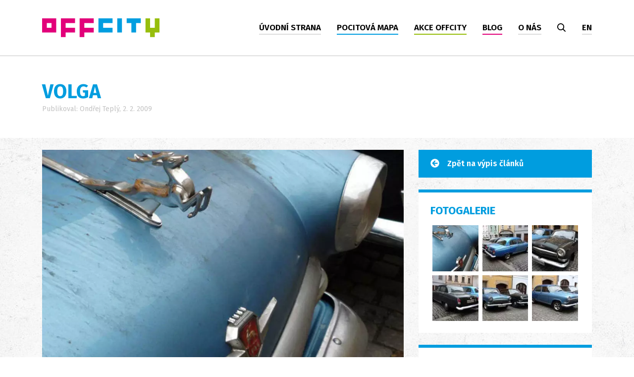

--- FILE ---
content_type: text/html; charset=utf-8
request_url: https://www.offcity.cz/cs/volga
body_size: 9165
content:
<!DOCTYPE html>

<html lang="cs">
<head>



	<meta charset="utf-8">
		<meta name="viewport" content="width=device-width, initial-scale=1, maximum-scale=1">




	<meta http-equiv="x-ua-compatible" content="ie=edge">

	<title>VOLGA | Offcity</title>
	<meta name="description" content="dnes jem narazil na dva koráby zaparkované na starém městě pardubickém … asi by mohly vyprávět a ne třeba zrovna lichotivou historii, ale myslím, že i tak to jsou krásné stroje, ale živit bych to opravdu nechtěl">
	<meta name="keywords" content="">
	<meta name="author" content="OptimWeb s.r.o.">



		<link rel="preload" as="script" href="/cdn-xapj3/js/scripts.min.js">
		<link rel="preload" as="style" href="/cdn-xapj3/css/styles.min.css">

			<link rel="preconnect" href="https://fonts.googleapis.com" crossorigin>
			<link rel="dns-prefetch" href="https://fonts.googleapis.com">
		






	
		



	 


    




				<link rel='prefetch' href='https://fonts.googleapis.com/css?family=Fira+Sans:400,600,700&subset=latin,latin-ext&display=swap' type='text/css'>


	<meta property="og:title" content="VOLGA | Offcity">
    <meta property="og:type" content="website">
    <meta property="og:url" content="https://www.offcity.cz/cs/volga">

		<meta property="og:description" content="dnes jem narazil na dva koráby zaparkované na starém městě pardubickém … asi by mohly vyprávět a ne třeba zrovna lichotivou historii, ale myslím, že i tak to jsou krásné stroje, ale živit bych to opravdu nechtěl">

	<meta name="twitter:card" content="summary_large_image">
	<meta name="twitter:title" content="VOLGA | Offcity">
		<meta name="twitter:description" content="dnes jem narazil na dva koráby zaparkované na starém městě pardubickém … asi by mohly vyprávět a ne třeba zrovna lichotivou historii, ale myslím, že i tak to jsou krásné stroje, ale živit bych to opravdu nechtěl">
	
    
	





	
	
			
	
		







		<script src="/cdn-xapj3/js/scripts.min.js" async defer></script>






				<style id="critical">
					button::-moz-focus-inner{padding:0;border:0}:root{--blue:#007bff;--indigo:#6610f2;--purple:#6f42c1;--pink:#e83e8c;--red:#dc3545;--orange:#fd7e14;--yellow:#ffc107;--green:#28a745;--teal:#20c997;--cyan:#17a2b8;--white:#fff;--gray:#6c757d;--gray-dark:#343a40;--primary:#007bff;--secondary:#6c757d;--success:#28a745;--info:#17a2b8;--warning:#ffc107;--danger:#dc3545;--light:#f8f9fa;--dark:#343a40;--breakpoint-xs:0;--breakpoint-sm:576px;--breakpoint-md:768px;--breakpoint-lg:992px;--breakpoint-xl:1200px;--font-family-sans-serif:-apple-system, BlinkMacSystemFont, 'Segoe UI', Roboto, 'Helvetica Neue', Arial, 'Noto Sans', sans-serif, 'Apple Color Emoji', 'Segoe UI Emoji', 'Segoe UI Symbol', 'Noto Color Emoji';--font-family-monospace:SFMono-Regular, Menlo, Monaco, Consolas, 'Liberation Mono', 'Courier New', monospace}*,*::before,*::after{box-sizing:border-box}html{font-family:sans-serif;line-height:1.15;-webkit-text-size-adjust:100%}article,main,nav,section{display:block}body{margin:0;font-family:-apple-system,BlinkMacSystemFont,'Segoe UI',Roboto,'Helvetica Neue',Arial,'Noto Sans',sans-serif,'Apple Color Emoji','Segoe UI Emoji','Segoe UI Symbol','Noto Color Emoji';font-size:1rem;font-weight:400;line-height:1.5;color:#212529;text-align:left;background-color:#fff}h1{margin-top:0;margin-bottom:0.5rem}p{margin-top:0;margin-bottom:1rem}ul{margin-top:0;margin-bottom:1rem}a{color:#007bff;text-decoration:none;background-color:transparent}img{vertical-align:middle;border-style:none}svg{overflow:hidden;vertical-align:middle}button{border-radius:0}input,button{margin:0;font-family:inherit;font-size:inherit;line-height:inherit}button,input{overflow:visible}button{text-transform:none}button,[type='button']{-webkit-appearance:button}button::-moz-focus-inner,[type='button']::-moz-focus-inner{padding:0;border-style:none}input[type='checkbox']{box-sizing:border-box;padding:0}::-webkit-file-upload-button{font:inherit;-webkit-appearance:button}.img-fluid{max-width:100%;height:auto}.container{width:100%;padding-right:15px;padding-left:15px;margin-right:auto;margin-left:auto}@media (min-width:576px){.container{max-width:540px}}@media (min-width:768px){.container{max-width:720px}}@media (min-width:992px){.container{max-width:960px}}@media (min-width:1200px){.container{max-width:1140px}}.row{display:-webkit-box;display:-webkit-flex;display:-ms-flexbox;display:flex;-webkit-flex-wrap:wrap;-ms-flex-wrap:wrap;flex-wrap:wrap;margin-right:-15px;margin-left:-15px}.col-12,.col-md-6,.col-lg-4{position:relative;width:100%;padding-right:15px;padding-left:15px}.col-12{-webkit-box-flex:0;-webkit-flex:0 0 100%;-ms-flex:0 0 100%;flex:0 0 100%;max-width:100%}@media (min-width:768px){.col-md-6{-webkit-box-flex:0;-webkit-flex:0 0 50%;-ms-flex:0 0 50%;flex:0 0 50%;max-width:50%}}@media (min-width:992px){.col-lg-4{-webkit-box-flex:0;-webkit-flex:0 0 33.3333333333%;-ms-flex:0 0 33.3333333333%;flex:0 0 33.3333333333%;max-width:33.3333333333%}}.collapse:not(.show){display:none}.nav-link{display:block;padding:0.5rem 1rem}.navbar{position:relative;display:-webkit-box;display:-webkit-flex;display:-ms-flexbox;display:flex;-webkit-flex-wrap:wrap;-ms-flex-wrap:wrap;flex-wrap:wrap;-webkit-box-align:center;-webkit-align-items:center;-ms-flex-align:center;align-items:center;-webkit-box-pack:justify;-webkit-justify-content:space-between;-ms-flex-pack:justify;justify-content:space-between;padding:0.5rem 1rem}.navbar>.container{display:-webkit-box;display:-webkit-flex;display:-ms-flexbox;display:flex;-webkit-flex-wrap:wrap;-ms-flex-wrap:wrap;flex-wrap:wrap;-webkit-box-align:center;-webkit-align-items:center;-ms-flex-align:center;align-items:center;-webkit-box-pack:justify;-webkit-justify-content:space-between;-ms-flex-pack:justify;justify-content:space-between}.navbar-brand{display:inline-block;padding-top:0.3125rem;padding-bottom:0.3125rem;margin-right:1rem;font-size:1.25rem;line-height:inherit;white-space:nowrap}.navbar-nav{display:-webkit-box;display:-webkit-flex;display:-ms-flexbox;display:flex;-webkit-box-orient:vertical;-webkit-box-direction:normal;-webkit-flex-direction:column;-ms-flex-direction:column;flex-direction:column;padding-left:0;margin-bottom:0;list-style:none}.navbar-nav .nav-link{padding-right:0;padding-left:0}.navbar-collapse{-webkit-flex-basis:100%;-ms-flex-preferred-size:100%;flex-basis:100%;-webkit-box-flex:1;-webkit-flex-grow:1;-ms-flex-positive:1;flex-grow:1;-webkit-box-align:center;-webkit-align-items:center;-ms-flex-align:center;-ms-grid-row-align:center;align-items:center}.navbar-toggler{padding:0.25rem 0.75rem;font-size:1.25rem;line-height:1;background-color:transparent;border:1px solid transparent;border-radius:0.25rem}@media (max-width:991.98px){.navbar-expand-lg>.container{padding-right:0;padding-left:0}}@media (min-width:992px){.navbar-expand-lg{-webkit-flex-flow:row nowrap;-ms-flex-flow:row nowrap;flex-flow:row nowrap;-webkit-box-pack:start;-webkit-justify-content:flex-start;-ms-flex-pack:start;justify-content:flex-start}.navbar-expand-lg .navbar-nav{-webkit-box-orient:horizontal;-webkit-box-direction:normal;-webkit-flex-direction:row;-ms-flex-direction:row;flex-direction:row}.navbar-expand-lg .navbar-nav .nav-link{padding-right:0.5rem;padding-left:0.5rem}.navbar-expand-lg>.container{-webkit-flex-wrap:nowrap;-ms-flex-wrap:nowrap;flex-wrap:nowrap}.navbar-expand-lg .navbar-collapse{display:-webkit-box!important;display:-webkit-flex!important;display:-ms-flexbox!important;display:flex!important;-webkit-flex-basis:auto;-ms-flex-preferred-size:auto;flex-basis:auto}.navbar-expand-lg .navbar-toggler{display:none}}.card{position:relative;display:-webkit-box;display:-webkit-flex;display:-ms-flexbox;display:flex;-webkit-box-orient:vertical;-webkit-box-direction:normal;-webkit-flex-direction:column;-ms-flex-direction:column;flex-direction:column;min-width:0;word-wrap:break-word;background-color:#fff;background-clip:border-box;border:1px solid rgba(0,0,0,0.125);border-radius:0.25rem}.card-body{-webkit-box-flex:1;-webkit-flex:1 1 auto;-ms-flex:1 1 auto;flex:1 1 auto;padding:1.25rem}.card-title{margin-bottom:0.75rem}.card-text:last-child{margin-bottom:0}.card-img-top{width:100%;border-top-left-radius:calc(0.25rem - 1px);border-top-right-radius:calc(0.25rem - 1px)}.d-none{display:none!important}.d-flex{display:-webkit-box!important;display:-webkit-flex!important;display:-ms-flexbox!important;display:flex!important}@media (min-width:992px){.d-lg-none{display:none!important}.d-lg-inline{display:inline!important}}@media (min-width:1200px){.d-xl-none{display:none!important}}.justify-content-end{-webkit-box-pack:end!important;-webkit-justify-content:flex-end!important;-ms-flex-pack:end!important;justify-content:flex-end!important}.align-items-end{-webkit-box-align:end!important;-webkit-align-items:flex-end!important;-ms-flex-align:end!important;-ms-grid-row-align:flex-end!important;align-items:flex-end!important}.fixed-top{position:fixed;top:0;right:0;left:0;z-index:1030}.mt-4{margin-top:1.5rem!important}.mb-4{margin-bottom:1.5rem!important}.mb-5{margin-bottom:3rem!important}.p-2{padding:0.5rem!important}.pl-2{padding-left:0.5rem!important}@media (min-width:992px){.mt-lg-0{margin-top:0!important}.mx-lg-2{margin-right:0.5rem!important}.ml-lg-2,.mx-lg-2{margin-left:0.5rem!important}}@media (min-width:1200px){.mx-xl-3{margin-right:1rem!important}.ml-xl-3,.mx-xl-3{margin-left:1rem!important}}.text-center{text-align:center!important}html,body{width:100%;height:100%;margin:0;padding:0;font-family:'Fira Sans';font-size:16px}body{background-image:url(/cdn-zildp/images/bg.jpg);background-position:top left;background-repeat:repeat}.border-feelmap{border-color:#009ddf!important}.offcity{color:#96bd0c!important}.border-offcity{border-color:#96bd0c!important}.border-blog{border-color:#e10079!important}.default{color:#444!important}.border-default{border-color:#dddddd!important}.border-none{border-color:transparent!important}.btn{color:#444444;border:1px solid #c3c3c3;padding:0.75rem 2.5rem;display:inline-block;font-size:1rem;font-weight:700;line-height:1.2rem;text-transform:uppercase}nav.navbar{background-color:white;padding:2rem 0.5rem}nav.navbar .navbar-toggler{border:1px solid #ddd}nav.navbar .nav-item .nav-link{color:#000000;font-size:1.063rem;font-weight:600;line-height:1.594rem;text-transform:uppercase;border-bottom:2px solid;padding:0}@media (min-width:992px) and (max-width:1199.98px){nav.navbar .nav-item .nav-link{font-size:0.875rem}}@media (max-width:991.98px){nav.navbar .nav-item .nav-link{font-size:0.875rem;padding:0.5rem 0}nav.navbar .nav-item .nav-link.search{border-color:#dddddd!important}}@media (max-width:991.98px){nav.navbar{padding:1rem 0.5rem}}main{padding-top:7rem}@media (max-width:991.98px){main{padding-top:5rem}}section.banner{height:520px;background-position:center center;background-size:cover;background-repeat:no-repeat;margin-bottom:6rem}section.banner article{background-color:white;max-width:100%;width:33rem;-webkit-transform:translateY(2rem);transform:translateY(2rem);border-top:6px solid;padding:2.75rem;box-shadow:0 5px 15px rgba(0,0,0,0.25)}section.banner article h1{font-size:1.75rem;font-weight:700;line-height:2.1rem}section.banner article div.perex{font-size:1.063rem;font-weight:400;line-height:1.594rem;color:#000000;margin-bottom:2rem}section.list .card{background:transparent;border:none}section.list .card .card-img-top{border-bottom:6px solid transparent}section.list .card .card-body{background-color:white;padding:2rem 2rem 1rem 2rem}section.list .card .card-body h1{font-size:1.375rem;font-weight:700;line-height:1.65rem;text-transform:uppercase}section.list .card .card-body div.date{font-size:1rem;font-weight:400;line-height:1.5rem;color:#666666;margin:1rem 0}section.list .card .card-body div.perex{font-size:1rem;font-weight:400;line-height:1.5rem;color:#000000}section.events .filter .filter-box .item input{display:none}section.newsletter form input{height:3rem;width:100%;display:block;border:1px solid #c3c3c3;color:#c3c3c3;font-size:1rem;font-weight:400;line-height:1.5rem;padding-left:1rem}
				</style>

				<link rel="preload" href="/cdn-xapj3/css/styles.min.css" as="style" onload="this.rel='stylesheet'">
				<noscript><link rel="stylesheet" type="text/css" href="/cdn-xapj3/css/styles.min.css" media="screen"></noscript>
 
				<!--[if lt IE 9]>
					<link rel="stylesheet" type="text/css" href="/cdn-xapj3/css/styles.min.css" media="screen">
				<![endif]-->

				<script>
				!function(e){ "use strict";var n=function(n,t,o){ function i(e){ return a.body?e():void setTimeout(function(){ i(e)})}function r(){ l.addEventListener&&l.removeEventListener("load",r),l.media=o||"all"}var d,a=e.document,l=a.createElement("link");if(t)d=t;else{ var s=(a.body||a.getElementsByTagName("head")[0]).childNodes;d=s[s.length-1]}var f=a.styleSheets;l.rel="stylesheet",l.href=n,l.media="only x",i(function(){ d.parentNode.insertBefore(l,t?d:d.nextSibling)});var u=function(e){ for(var n=l.href,t=f.length;t--;)if(f[t].href===n)return e();setTimeout(function(){ u(e)})};return l.addEventListener&&l.addEventListener("load",r),l.onloadcssdefined=u,u(r),l};"undefined"!=typeof exports?exports.loadCSS=n:e.loadCSS=n}("undefined"!=typeof global?global:this);
				!function(t){ if(t.loadCSS){ var e=loadCSS.relpreload={ };if(e.support=function(){ try{ return t.document.createElement("link").relList.supports("preload")}catch(e){ return!1}},e.poly=function(){ for(var e=t.document.getElementsByTagName("link"),n=0;n<e.length;n++){ var r=e[n];"preload"===r.rel&&"style"===r.getAttribute("as")&&(t.loadCSS(r.href,r),r.rel=null)}},!e.support()){ e.poly();var n=t.setInterval(e.poly,300);t.addEventListener&&t.addEventListener("load",function(){ t.clearInterval(n)}),t.attachEvent&&t.attachEvent("onload",function(){ t.clearInterval(n)})}}}(this);
				document.cookie ='criticalCss=xapj3; expires='+(new Date(new Date().getTime() + 86400000)).toGMTString()+'; path=/'
				</script>

         





			
		<link href="/cdn-xapj3/images/favicon.png" rel="icon" type="image/x-icon">



    

		<meta name="robots" content="index, follow">


    
	

		<link rel="canonical" href="https://www.offcity.cz/cs/volga">


			<script>
                WebFontConfig = {


			
							google: {
								families: ["Fira+Sans:400,600,700:latin,latin-ext&display=swap"]
							},


                    active: function() { document.cookie ='wfont=1; expires='+(new Date(new Date().getTime() + 86400000)).toGMTString()+'; path=/' }
                };
			</script>
			<script src="https://ajax.googleapis.com/ajax/libs/webfont/1/webfont.js" async defer></script>

	
		<script type="application/ld+json">
			[{"@context":"https://schema.org","@type":"BreadcrumbList","itemListElement":[{"@type":"ListItem","position":1,"name":"Pocitová mapa","item":"https://www.offcity.cz/cs/pocitova-mapa"}]}]
		</script>
	
	
	
</head>

<body   >







    <nav class="navbar fixed-top navbar-expand-lg">
        <div class="container">
            <a class="navbar-brand" href="/cs/">
                <img src="/cdn-xapj3/images/logo.svg" height="38" alt="Offcity">
            </a>

            <button class="navbar-toggler" type="button" data-toggle="collapse" data-target="#navbarNavAltMarkup" aria-controls="navbarNavAltMarkup" aria-expanded="false" aria-label="Toggle navigation">
                <svg xmlns="http://www.w3.org/2000/svg" viewBox="0 0 30 30" width="30" height="30" focusable="false"><title>Menu</title><path stroke="currentColor" stroke-width="2" stroke-linecap="round" stroke-miterlimit="10" d="M4 7h22M4 15h22M4 23h22"></path></svg>
            </button>

            <div class="collapse navbar-collapse justify-content-end" id="navbarNavAltMarkup">
                <ul class="navbar-nav">
                            <li class="nav-item mt-4 mt-lg-0 mx-lg-2 mx-xl-3 active">
                                <a class="nav-link border-default" href="/cs/">úvodní strana</a>
                            </li>
                            <li class="nav-item  mx-lg-2 mx-xl-3 ">
                                <a class="nav-link border-feelmap" href="/cs/pocitova-mapa">pocitová mapa</a>
                            </li>
                            <li class="nav-item  mx-lg-2 mx-xl-3 ">
                                <a class="nav-link border-offcity" href="/cs/akce-offcity">akce offcity</a>
                            </li>
                            <li class="nav-item  mx-lg-2 mx-xl-3 ">
                                <a class="nav-link border-blog" href="/cs/blog">blog</a>
                            </li>
                            <li class="nav-item  mx-lg-2 mx-xl-3 ">
                                <a class="nav-link border-default" href="/cs/o-nas">o nás</a>
                            </li>

                    <li class="nav-item mx-lg-2 mx-xl-3">
                        <a class="nav-link border-none search" href="/cs/vyhledavani">
                            <img src="/cdn-xapj3/images/ico/search.svg" alt="Hledat" width="18">
                            <span class="d-lg-none pl-2">Vyhledávání</span>
                        </a>
                    </li>

                    <li class="nav-item ml-lg-2 ml-xl-3">

                            <a class="nav-link border-default" href="/en/">
                                <span class="d-lg-none">
                                    SWITCH TO ENGLISH
                                    
                                </span>

                                <span class="d-none d-lg-inline">en</span>
                            </a>
                    </li>
                </ul>
            </div>
        </div>
    </nav>

    <main>


<article class="detail">


    <header class="py-5">
        <div class="container">
            <div class="row">
                <div class="col-12">
                    <h1 class="feelmap mb-0">VOLGA</h1>
                    <div class="details">
                        Publikoval: Ondřej Teplý, 2. 2. 2009
                    </div>
                </div>
            </div>
        </div>
    </header>

    <div class="container">
        <div class="row align-items-start">
            <div class="col-12 col-lg-8 py-4 main-content">
                <img src="/res/crc-68191385/pages/images/1140x600/14633-us-image-2579.webp" class="w-100 main-img border-feelmap" alt="VOLGA">

                <div class="perex p-4">
                    <p><span>dnes jem narazil na dva koráby zaparkované na starém městě pardubickém … asi by mohly vyprávět a ne třeba zrovna lichotivou historii, ale myslím, že i tak to jsou krásné stroje, ale živit bych to opravdu nechtěl</span></p>
                </div>

                <div class="text border-none mt-4">
                    
                </div>
            </div>

            <div class="col-12 col-lg-4 py-4 sidebar">

                <a href="/cs/pocitova-mapa" class="backlink bg-feelmap px-4 py-3 mb-4">
                   <img src="/cdn-xapj3/images/ico/arrow-circle-left.svg" class="ico" width="18">Zpět na výpis článků
                </a>

                    
                    
                    
                    
                    
                    

                    <div class="sidebox clearfix border-feelmap px-4 pt-4 pb-3 mb-4">

                        <div class="header feelmap mb-3">
                            Fotogalerie
                        </div>

                        <div class="gallery">
                                <a href="/res/crc-2800868294/pages/images/1920x1920/14633-us-image-2579.webp">
                                    <img class="thumb" srcset='/res/crc-2600335191/pages/images/190x190crop/14633-us-image-2579.webp 2x, /res/crc-1975473414/pages/images/95x95crop/14633-us-image-2579.webp' src='/res/crc-1975473414/pages/images/95x95crop/14633-us-image-2579.webp' >
                                </a>
                                <a href="/res/crc-2677514843/pages/images/1920x1920/14633-ml-image-2580.webp">
                                    <img class="thumb" srcset='/res/crc-2744880842/pages/images/190x190crop/14633-ml-image-2580.webp 2x, /res/crc-1289301147/pages/images/95x95crop/14633-ml-image-2580.webp' src='/res/crc-1289301147/pages/images/95x95crop/14633-ml-image-2580.webp' >
                                </a>
                                <a href="/res/crc-23219508/pages/images/1920x1920/14633-0f-image-2581.webp">
                                    <img class="thumb" srcset='/res/crc-1030644133/pages/images/190x190crop/14633-0f-image-2581.webp 2x, /res/crc-3526149108/pages/images/95x95crop/14633-0f-image-2581.webp' src='/res/crc-3526149108/pages/images/95x95crop/14633-0f-image-2581.webp' >
                                </a>
                                <a href="/res/crc-2517575105/pages/images/1920x1920/14633-a1-image-2582.webp">
                                    <img class="thumb" srcset='/res/crc-2852325712/pages/images/190x190crop/14633-a1-image-2582.webp 2x, /res/crc-1161931521/pages/images/95x95crop/14633-a1-image-2582.webp' src='/res/crc-1161931521/pages/images/95x95crop/14633-a1-image-2582.webp' >
                                </a>
                                <a href="/res/crc-1454816692/pages/images/1920x1920/14633-s6-image-2583.webp">
                                    <img class="thumb" srcset='/res/crc-1790611749/pages/images/190x190crop/14633-s6-image-2583.webp 2x, /res/crc-2247635828/pages/images/95x95crop/14633-s6-image-2583.webp' src='/res/crc-2247635828/pages/images/95x95crop/14633-s6-image-2583.webp' >
                                </a>
                                <a href="/res/crc-2289960515/pages/images/1920x1920/14633-ug-image-2584.webp">
                                    <img class="thumb" srcset='/res/crc-3027380946/pages/images/190x190crop/14633-ug-image-2584.webp 2x, /res/crc-1529907331/pages/images/95x95crop/14633-ug-image-2584.webp' src='/res/crc-1529907331/pages/images/95x95crop/14633-ug-image-2584.webp' >
                                </a>
                        </div>
                    </div>



                <div class="sidebox border-feelmap px-4 pt-4 pb-2 mb-4">

                    <div class="header feelmap mb-2">
                        Nejnovější v kategorii
                    </div>

                        <div class="item py-3 clearfix">
                            <a href="/cs/bylo-nebylo-8">
                                <img src="/res/crc-3001661811/pages/images/46x46crop/21422-35-bn-8b.webp" class="float-left thumb">
                            </a>

                            <div>
                                <div class="date">20.2.2020</div>
                                <a href="/cs/bylo-nebylo-8">Bylo nebylo 8</a>
                            </div>

                        </div>
                        <div class="item py-3 clearfix">
                            <a href="/cs/bylo-nebylo-7">
                                <img src="/res/crc-2413595436/pages/images/46x46crop/21236-wy-bn-7b.webp" class="float-left thumb">
                            </a>

                            <div>
                                <div class="date">20.2.2020</div>
                                <a href="/cs/bylo-nebylo-7">Bylo nebylo 7</a>
                            </div>

                        </div>
                        <div class="item py-3 clearfix">
                            <a href="/cs/tesla-2">
                                <img src="/res/crc-4208785226/pages/images/46x46crop/14680-i2-image-3808.webp" class="float-left thumb">
                            </a>

                            <div>
                                <div class="date">17.6.2016</div>
                                <a href="/cs/tesla-2">Tesla 2</a>
                            </div>

                        </div>
                </div>

            </div>
        </div>

    </div>


<section class="events ">
    <div class="container">
        <div class="row">



        </div>
    </div>



    <script src="/js/noload/markerclusterer.js"></script>
    <script>
        function initializeMap() {
    
            if(markers.length == 0) return;

            var mapOptions = {
                zoom: 16,
                center: new google.maps.LatLng(markers[0].lat, markers[0].lng),
                scrollwheel: false,
                maxZoom: 17
            };

            map = new google.maps.Map(document.getElementById('map-events'), mapOptions);

            var bounds = new google.maps.LatLngBounds();
            var infowindow = new google.maps.InfoWindow();

            var markerIconMap = new google.maps.MarkerImage("/images/ico/marker-feelmap.png", null, null, null, new google.maps.Size(38,50));
            var markerIconOffcity = new google.maps.MarkerImage("/images/ico/marker-offcity.png", null, null, null, new google.maps.Size(38,50));
            var markerIconBlog = new google.maps.MarkerImage("/images/ico/marker-blog.png", null, null, null, new google.maps.Size(38,50));

            let linkText = 'Zobrazit detail';

            let markersAggregated = [];

            if (window.location.href.indexOf('/en/')!=-1) {
                linkText = "Show more";
            }

            for(var i=0; i< markers.length; i++){
                var m = markers[i];
                bounds.extend(new google.maps.LatLng (m.lat, m.lng));

                var icon = markerIconMap;
                if(m.class == "offcity") icon = markerIconOffcity;
                if(m.class == "blog") icon = markerIconBlog;

                markersArr[i] = new google.maps.Marker({
                    position: new google.maps.LatLng (m.lat, m.lng),
                    icon: icon,
                    name: m.name,
                    perex: m.perex,
                    link: m.link,
                    map: map
                });

                google.maps.event.addListener(markersArr[i], 'click', (function (marker) {
                    
                    return function () {
                        var content = "";
                        let matchFound = false;
                    
                        markersArr.forEach((item, index) => {
                            if (marker.name != item.name && marker.position.lat() == item.position.lat() && marker.position.lng() == item.position.lng()) {
                                matchFound = true;
                            }
                            if (item.position.lat() && marker.position.lng() == item.position.lng()) {
                                let string = "";
                                string +=  "<strong class='infowindow-header "+m.class+"'>" + item.name + "</strong>";
                            
                                if(item.perex != ""){
                                    string += "<div class='infowindow-perex'>"+ item.perex + "</div>";
                                }
                                if(item.link != null){
                                    string += "<a href='"+item.link+"' class='btn infowindow-link'>"+linkText+"</a>";
                                }
                                content  += "<div class='mb-3'>"+string+"</div>";
                            }        
                        });

                        if (matchFound == true) {
                            infowindow.setContent(content);
                            infowindow.open(map, marker);
                        }
                        
                        if (matchFound == false && marker.name != "") {
                            content = "";
                            content += "<strong class='infowindow-header "+m.class+"'>" + marker.name + "</strong>";
                            if(marker.perex != ""){
                                content += "<div class='infowindow-perex'>"+ marker.perex + "</div>";
                            }
                            if(marker.link != null){
                                content += "<a href='"+marker.link+"' class='btn infowindow-link'>"+linkText+"</a>";
                            }

                            infowindow.setContent(content);
                            infowindow.open(map, marker);
                        }
                    }
                })(markersArr[i]));
            }

            var clusterStyles = [
                {
                    textColor: 'black',
                    url: '/images/markerclusterer/m1.png',
                    height: 74,
                    width: 45,
                    textSize: 14,
                    anchor:[14,0]
                },
                {
                    textColor: 'black',
                    url: '/images/markerclusterer/m1.png',
                    height: 74,
                    width: 45,
                    textSize: 14,
                    anchor:[14,0]
                },
                {
                    textColor: 'black',
                    url: '/images/markerclusterer/m1.png',
                    height: 74,
                    width: 45,
                    textSize: 14,
                    anchor:[14,0]
                }
            ];

            // Add a marker clusterer to manage the markers.
            var markerCluster = new MarkerClusterer(map, markersArr,
                {
                    imagePath: '/images/markerclusterer/m',
                    gridSize: 50,
                    maxZoom: 16,
                    styles: clusterStyles
                }
            );


            map.fitBounds(bounds);

        }
    </script>
<div id="snippet--eventsList">








                <script>
                    var markers = [{"name":"VOLGA","perex":"<p><span>dnes jem narazil na dva kor\u00e1by zaparkovan\u00e9 na star\u00e9m m\u011bst\u011b pardubick\u00e9m \u2026 asi by mohly vypr\u00e1v\u011bt a ne t\u0159eba zrovna lichotivou historii, ale mysl\u00edm, \u017ee i tak to jsou kr\u00e1sn\u00e9 stroje, ale \u017eivit bych to opravdu necht\u011bl<\/span><\/p>","lat":50.038844,"lng":15.779693,"link":"\/cs\/volga","class":"feelmap"}];
                    var markersArr = [];
                </script>
        <div id="map-events"></div>
</div>
<script defer async type="text/javascript" src="https://maps.google.com/maps/api/js?key=AIzaSyD6N7gPDdPCADGThp5s0P_OAPLTZOx8ElY&language=cs&callback=initializeMap"></script>
</section>
</article>

    </main>

    <footer>

<section class="newsletter py-5">
    <div class="container">
        <div class="row">

            <div class="col-12 text-center">
                <p id="newsletter-signup-message-box" class="text-small text-center p-2 bg-brown-lightest" style="display:none;"></p>
            </div>

            <div class="col-12 newsletter-container">
                <div class="row">
                    <div class="col-12 col-lg-3">
                        <h2>Přejete si zasílat novinky na e-mail?</h2>
                    </div>

                    <div class="col-12 col-lg-6 mb-3 my-lg-0">
                        <form action="/save/newsletter-sign-up" class="newsletter-signup" method="post">
                            <div data-recaptcha data-callback="CaptchaCallback" data-size="invisible" data-sitekey="6LeRqVckAAAAAPxmK-My4yFKitjZCWEmNDBhJPJn"></div>
<input type="hidden" name="timestamp" value="1769948598"><input class="hp-field" type="text" name="hp-url" autocomplete="new-password" value=""><script type="text/javascript">document.currentScript.insertAdjacentHTML("afterend", '<input type="hidden" name="nospam" value="no' + 'spam">');</script>
                            <input type="email" autocomplete="off" name="email" placeholder="Zadejte váš e-mail" required data-msg-required=" ">
                            <button type="submit" class="btn"><span class="d-none d-xl-inline">Přihlásit k odběru</span><span class="d-xl-none">Přilásit</span></button>
                        </form>
                    </div>
                    <div class="col-12 col-lg-3">
                        Přihlášením souhlasíte se <a href="/cs/ochrana-osobnich-udaju/" target="_blank">zpracov&aacute;n&iacute;m osobn&iacute;ch &uacute;dajů</a>
                    </div>
                </div>
            </div>
            
        </div>
    </div>
</section>
        <div class="container mt-5 info">
            <div class="row">
                <div class="col-12 col-lg-3 d-none d-md-block text-center mb-4 text-lg-left mb-lg-0">

                    <img src="/cdn-xapj3/images/logo.svg" alt="offcity" class="logo">

                </div>

                <div class="col-12 col-md-4 col-lg-3 text-center text-md-left">

                    <strong class="mb-2 mb-md-3">DŮLEŽITÉ ODKAZY</strong>

                    <a href="/cs/o-nas#redakce">Redakce</a><br>
                    <a href="/cs/o-nas">Kontakty</a><br>

                    <a href="/cs/ochrana-osobnich-udaju">Ochrana osobních údajů</a><br>

                    <a href="/cs/podminky-uzivani">Podmínky užívání</a>

                </div>

                <div class="col-12 col-md-4 col-lg-3 text-center text-md-left">

                    <strong class="mb-2 mb-md-3 mt-4 mt-md-0">KONTAKTNÍ INFORMACE</strong>

                    Ondřej Teplý, Offcity z.s.<br>
                    Mrštíků 80<br>
                    533 53 Pardubice<br>
                    
                    

                </div>

                <div class="col-12 col-md-4 col-lg-3 text-center text-md-left socials">

                    <strong class="mb-2 mb-md-3 mt-4 mt-md-0">OFFCITY NA SÍTI</strong>

                    
                    <div><a target="_blank" href="https://cs-cz.facebook.com/projekt.offcity"><img width="30" height="30" src="/cdn-xapj3/images/ico/facebook.svg"> Facebook</a></div>
                    <div><a target="_blank" href="https://www.youtube.com/user/offcity09"><img width="30" height="30"src="/cdn-xapj3/images/ico/youtube.svg"> Youtube</a></div>
                    <div><a target="_blank" href="https://www.instagram.com/offcitylab/"><img width="30" height="30" src="/cdn-xapj3/images/ico/instagram.svg"> Instagram</a></div>

                </div>

                <div class="col-12 copyright clearfix text-center mt-5 py-4">
                    <div class="float-md-left">Copyright © 2026, OFFCITY - všechna práva vyhrazena</div>
                    <div class="float-md-right">Created by <a href="https://www.optimweb.cz" target="_blank"><span style="color:#000">OptimWeb</a></div>
                </div>
            </div>
        </div>

    </footer>







					
<script type='text/javascript' >
    ga=function(){ ga.q.push(arguments) };ga.q=[];ga.l=+new Date;
    ga('create','UA-48630029-1','auto');
    ga('send','pageview');
    ga('set', 'anonymizeIp', true);
</script>

<script type='text/javascript' src = 'https://www.google-analytics.com/analytics.js' async defer ></script>       
	
	

	
	
<div id="snippet--gtmViewItem"></div>
	
	
	
	

 






<div id="snippet--systemModals">
	
		

		
</div>
 







		<!-- @health_check=ok -->
<script defer src="https://static.cloudflareinsights.com/beacon.min.js/vcd15cbe7772f49c399c6a5babf22c1241717689176015" integrity="sha512-ZpsOmlRQV6y907TI0dKBHq9Md29nnaEIPlkf84rnaERnq6zvWvPUqr2ft8M1aS28oN72PdrCzSjY4U6VaAw1EQ==" data-cf-beacon='{"version":"2024.11.0","token":"312bd0c00fc34df8bd4648790f497e50","r":1,"server_timing":{"name":{"cfCacheStatus":true,"cfEdge":true,"cfExtPri":true,"cfL4":true,"cfOrigin":true,"cfSpeedBrain":true},"location_startswith":null}}' crossorigin="anonymous"></script>
</body>
</html>


--- FILE ---
content_type: image/svg+xml
request_url: https://www.offcity.cz/cdn-xapj3/images/ico/search.svg
body_size: 219
content:
<?xml version="1.0" encoding="UTF-8" standalone="no"?>
<!DOCTYPE svg PUBLIC "-//W3C//DTD SVG 1.1//EN" "http://www.w3.org/Graphics/SVG/1.1/DTD/svg11.dtd">
<svg width="100%" height="100%" viewBox="0 0 19 19" version="1.1" xmlns="http://www.w3.org/2000/svg" xmlns:xlink="http://www.w3.org/1999/xlink" xml:space="preserve" xmlns:serif="http://www.serif.com/" style="fill-rule:evenodd;clip-rule:evenodd;stroke-linejoin:round;stroke-miterlimit:1.41421;">
    <g id="Složená-cesta" serif:id="Složená cesta" transform="matrix(1,0,0,1,-1484,-54.9998)">
        <path d="M1498.94,62.449C1498.94,63.9 1498.47,65.469 1497.37,66.998C1498.86,68.488 1500.39,69.978 1501.84,71.546C1502.04,71.742 1502,71.86 1502,72.056C1502,72.683 1501.57,72.997 1501.06,72.997C1500.86,72.997 1500.74,73.036 1500.55,72.84C1499.02,71.428 1497.53,69.899 1496,68.37C1494.51,69.429 1492.94,69.938 1491.45,69.938C1488.86,69.938 1485.61,68.409 1484.35,64.841C1484.16,64.292 1484,63.273 1484,63.195L1484,61.744C1484.59,57.274 1488.08,55 1491.45,55C1495.57,55 1498.94,58.372 1498.94,62.449ZM1496.98,62.41C1496.98,65.508 1494.43,67.978 1491.41,67.978C1488.35,67.978 1485.92,65.429 1485.92,62.449C1485.92,59.47 1488.35,56.921 1491.45,56.921C1494.51,56.921 1496.98,59.47 1496.98,62.41Z"/>
    </g>
</svg>


--- FILE ---
content_type: image/svg+xml
request_url: https://www.offcity.cz/cdn-xapj3/images/ico/youtube.svg
body_size: -307
content:
<svg xmlns="http://www.w3.org/2000/svg" width="30" height="30" viewBox="0 0 30 30"><g><g><path fill="#333" d="M0 15C0 6.715 6.716 0 15 0c8.284 0 15 6.715 15 15 0 8.284-6.716 15-15 15-8.284 0-15-6.716-15-15z"/></g><g><path fill="#fff" d="M20 15.5L12 10v11z"/></g></g></svg>

--- FILE ---
content_type: text/plain
request_url: https://www.google-analytics.com/j/collect?v=1&_v=j102&a=1605086827&t=pageview&_s=1&dl=https%3A%2F%2Fwww.offcity.cz%2Fcs%2Fvolga&ul=en-us%40posix&dt=VOLGA%20%7C%20Offcity&sr=1280x720&vp=1280x720&_u=IEBAAEABAAAAACAAI~&jid=2032687900&gjid=201757269&cid=1212404011.1769948600&tid=UA-48630029-1&_gid=571010240.1769948600&_r=1&_slc=1&z=22396387
body_size: -449
content:
2,cG-1D4RD9KSD7